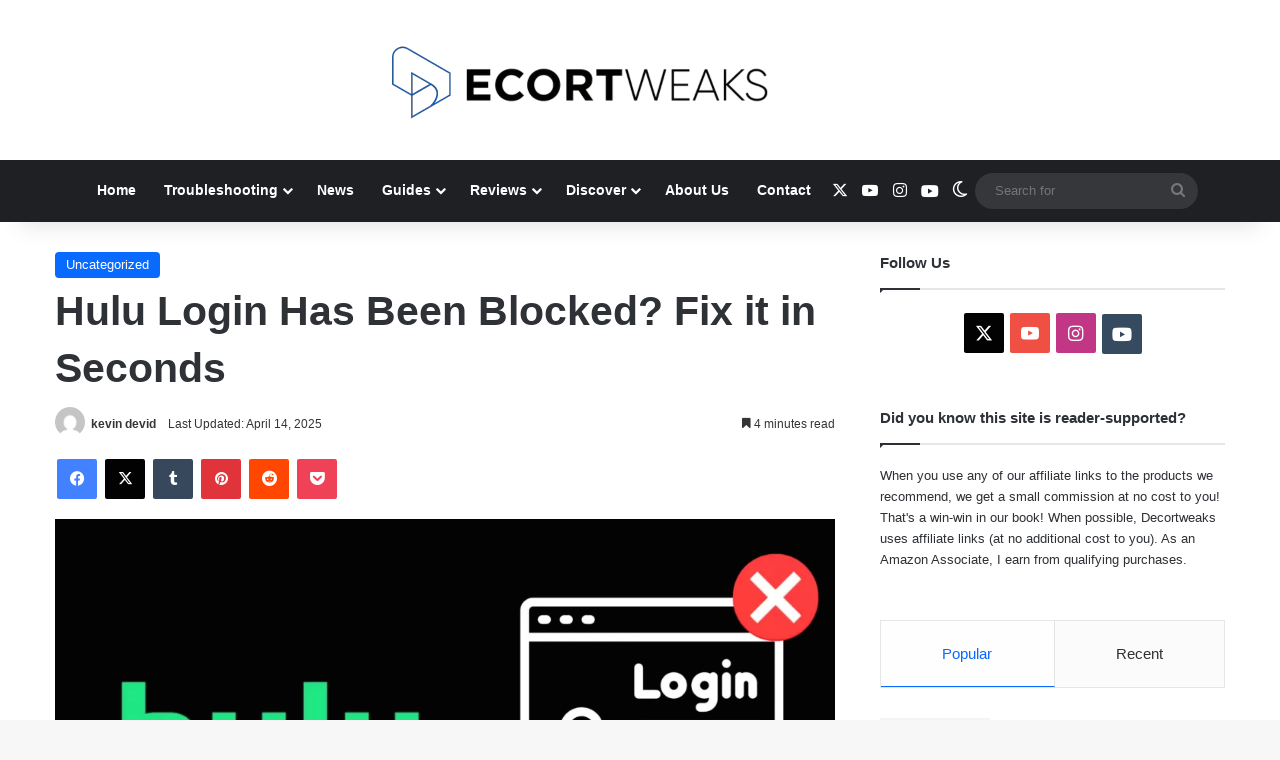

--- FILE ---
content_type: text/html; charset=utf-8
request_url: https://www.google.com/recaptcha/api2/aframe
body_size: 249
content:
<!DOCTYPE HTML><html><head><meta http-equiv="content-type" content="text/html; charset=UTF-8"></head><body><script nonce="VE5zrGiPBb-6tWtaVkoI3Q">/** Anti-fraud and anti-abuse applications only. See google.com/recaptcha */ try{var clients={'sodar':'https://pagead2.googlesyndication.com/pagead/sodar?'};window.addEventListener("message",function(a){try{if(a.source===window.parent){var b=JSON.parse(a.data);var c=clients[b['id']];if(c){var d=document.createElement('img');d.src=c+b['params']+'&rc='+(localStorage.getItem("rc::a")?sessionStorage.getItem("rc::b"):"");window.document.body.appendChild(d);sessionStorage.setItem("rc::e",parseInt(sessionStorage.getItem("rc::e")||0)+1);localStorage.setItem("rc::h",'1762057565161');}}}catch(b){}});window.parent.postMessage("_grecaptcha_ready", "*");}catch(b){}</script></body></html>